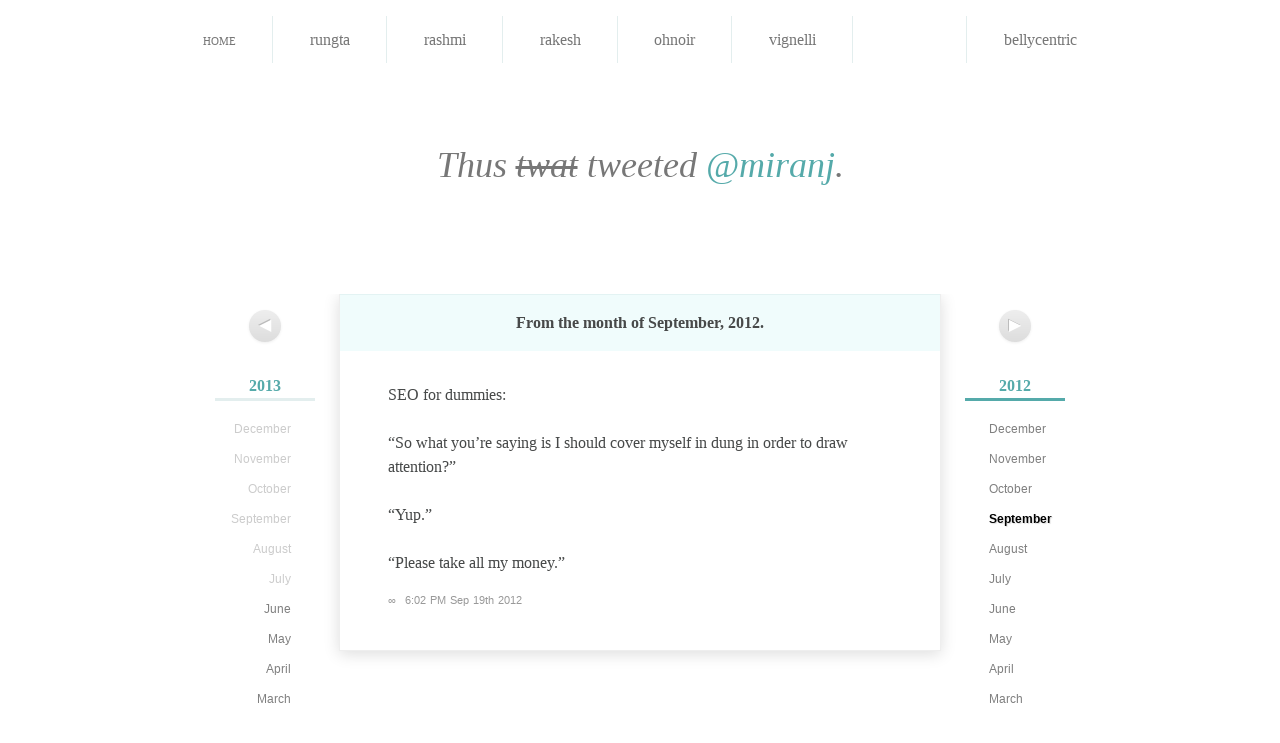

--- FILE ---
content_type: text/html; charset=utf-8
request_url: https://notsoyellow.prateekrungta.com/miranj/2012/09/248399116948873216
body_size: 2292
content:
<!DOCTYPE HTML>
<html lang="en" id="notsoyellow-prateekrungta-com">
<head>
<meta charset="utf-8">
<title>Miranj &#8211; SEO for dummies:

“So what you’re&#8230;</title>
<link rel="shortcut icon" href="https://notsoyellow.prateekrungta.com/favicon.ico">
<link rel="stylesheet" type="text/css" media="screen, print" href="https://notsoyellow.prateekrungta.com/assets/css/master:reset::fonts::smooth.css?20100528">
</head>
<body>
<div id="navbar">
<ul>
<li><a href="https://notsoyellow.prateekrungta.com/">Home</a></li>
<li><a title="प्रतीक Rungta" href="https://notsoyellow.prateekrungta.com/rungta"><img alt="" src="https://a0.twimg.com/profile_images/51656759/Me_-_Hangman_bigger.jpg">
<span>rungta</span></a></li>
<li><a title="Rashmi Swamy" href="https://notsoyellow.prateekrungta.com/rashmi"><img alt="" src="https://a0.twimg.com/profile_images/1043738148/Photo_on_2010-06-28_at_00.21__3_copy_bigger.jpg">
<span>rashmi</span></a></li>
<li><a title="Rakesh Rachamalla" href="https://notsoyellow.prateekrungta.com/rakesh"><img alt="" src="https://a0.twimg.com/profile_images/2478115035/ae9u9fdlg0a4txfdongk_bigger.jpeg">
<span>rakesh</span></a></li>
<li><a title="Oh Noir" href="https://notsoyellow.prateekrungta.com/ohnoir"><img alt="" src="https://a0.twimg.com/profile_images/1035496082/PlayOn2_bigger.jpg">
<span>ohnoir</span></a></li>
<li><a title="Vignelli" href="https://notsoyellow.prateekrungta.com/vignelli"><img alt="" src="https://a0.twimg.com/profile_images/1126845703/vignelli_bigger.jpg">
<span>vignelli</span></a></li>
<li class="current"><a title="Miranj" href="https://notsoyellow.prateekrungta.com/miranj"><img alt="" src="https://a0.twimg.com/profile_images/1300615378/MiranjTwitter_bigger.png">
<span>miranj</span></a></li>
<li><a title="Belly Centric" href="https://notsoyellow.prateekrungta.com/bellycentric"><img alt="" src="https://a0.twimg.com/profile_images/1352803076/Amritsari_Kulcha_bigger.jpg">
<span>bellycentric</span></a></li>
</ul>
</div>


<h1>Thus <del>twat</del> tweeted <a href="https://twitter.com/miranj">@miranj</a>.</h1>


<div id="columns">
<div class="left">
<p class="nav"><a href="https://notsoyellow.prateekrungta.com/miranj/2012/10" title="October 2012"><span>&#x25C0;</span></a></p>
<ul class="archives">
<li><h4><a href="https://notsoyellow.prateekrungta.com/miranj/2013">2013</a></h4>
<ul>
<li>December</li>
<li>November</li>
<li>October</li>
<li>September</li>
<li>August</li>
<li>July</li>
<li><a href="https://notsoyellow.prateekrungta.com/miranj/2013/06">June</a></li>
<li><a href="https://notsoyellow.prateekrungta.com/miranj/2013/05">May</a></li>
<li><a href="https://notsoyellow.prateekrungta.com/miranj/2013/04">April</a></li>
<li><a href="https://notsoyellow.prateekrungta.com/miranj/2013/03">March</a></li>
<li><a href="https://notsoyellow.prateekrungta.com/miranj/2013/02">February</a></li>
<li><a href="https://notsoyellow.prateekrungta.com/miranj/2013/01">January</a></li>
</ul>
</li>
<li><h4><a href="https://notsoyellow.prateekrungta.com/miranj/2011">2011</a></h4>
<ul>
<li><a href="https://notsoyellow.prateekrungta.com/miranj/2011/12">December</a></li>
<li><a href="https://notsoyellow.prateekrungta.com/miranj/2011/11">November</a></li>
<li><a href="https://notsoyellow.prateekrungta.com/miranj/2011/10">October</a></li>
<li><a href="https://notsoyellow.prateekrungta.com/miranj/2011/09">September</a></li>
<li><a href="https://notsoyellow.prateekrungta.com/miranj/2011/08">August</a></li>
<li><a href="https://notsoyellow.prateekrungta.com/miranj/2011/07">July</a></li>
<li><a href="https://notsoyellow.prateekrungta.com/miranj/2011/06">June</a></li>
<li><a href="https://notsoyellow.prateekrungta.com/miranj/2011/05">May</a></li>
<li><a href="https://notsoyellow.prateekrungta.com/miranj/2011/04">April</a></li>
<li><a href="https://notsoyellow.prateekrungta.com/miranj/2011/03">March</a></li>
<li>February</li>
<li>January</li>
</ul>
</li>
</ul>
</div>
<div class="right">
<p class="nav"><a href="https://notsoyellow.prateekrungta.com/miranj/2012/08" title="August 2012"><span>&#x25B6;</span></a></p>
<ul class="archives">
<li class="current"><h4><a href="https://notsoyellow.prateekrungta.com/miranj/2012">2012</a></h4>
<ul>
<li><a href="https://notsoyellow.prateekrungta.com/miranj/2012/12">December</a></li>
<li><a href="https://notsoyellow.prateekrungta.com/miranj/2012/11">November</a></li>
<li><a href="https://notsoyellow.prateekrungta.com/miranj/2012/10">October</a></li>
<li class="current"><a href="https://notsoyellow.prateekrungta.com/miranj/2012/09">September</a></li>
<li><a href="https://notsoyellow.prateekrungta.com/miranj/2012/08">August</a></li>
<li><a href="https://notsoyellow.prateekrungta.com/miranj/2012/07">July</a></li>
<li><a href="https://notsoyellow.prateekrungta.com/miranj/2012/06">June</a></li>
<li><a href="https://notsoyellow.prateekrungta.com/miranj/2012/05">May</a></li>
<li><a href="https://notsoyellow.prateekrungta.com/miranj/2012/04">April</a></li>
<li><a href="https://notsoyellow.prateekrungta.com/miranj/2012/03">March</a></li>
<li><a href="https://notsoyellow.prateekrungta.com/miranj/2012/02">February</a></li>
<li><a href="https://notsoyellow.prateekrungta.com/miranj/2012/01">January</a></li>
</ul>
</li>
</ul>
</div>

<div id="tweets" class="container">
<h2>
From the month of <strong>September, 2012</strong>.
</h2>

<div id="248399116948873216" class="tweet">
<p>SEO for dummies:</p>

<p>“So what you’re saying is I should cover myself in dung in order to draw attention?”</p>

<p>“Yup.”</p>

<p>“Please take all my money.”</p>
<p class="meta"><a href="https://notsoyellow.prateekrungta.com/miranj/2012/09/248399116948873216" rel="bookmark" title="Permanent link to this tweet">∞</a> <a class="timestamp" href="https://twitter.com/miranj/status/248399116948873216">6:02 PM Sep 19th 2012</a> </p>
</div>
</div>

<div id="pagination" class="container">
<div class="left">
<p class="nav"><a href="https://notsoyellow.prateekrungta.com/miranj/2012/10" title="October 2012"><span>&#x25C0;</span></a></p>
</div>
<div class="right">
<p class="nav"><a href="https://notsoyellow.prateekrungta.com/miranj/2012/08" title="August 2012"><span>&#x25B6;</span></a></p>
</div>
<div class="center">
September, 2012</div>
</div><!-- #pagination -->

</div><!-- #columns -->


<hr>

<div id="footer" class="container">
<p>Built by <a href="http://prateekrungta.com">Prateek Rungta</a> (<a href="https://twitter.com/rungta">@rungta</a>), because <a href="https://twitter.com">Twitter</a> makes it <em>so easy</em> to find that joke you cracked last year. Like, why would you want to embarrass yourself again, right?</p>
<p>Credits and more in the <a href="http://prateekrungta.com/bitsnpieces/not-so-yellow/info">project notes</a>.</p>
<p>Also, <a title="Home" href="https://notsoyellow.prateekrungta.com/">this site</a> <em>worst</em> viewed in Internet Explorer.</p>
</div>

<script type="text/javascript">
// initialise page jump forms
function initPageJump (className) {
	className = className || 'page-jump';
	var forms = [];
	
	if (document.getElementsByClassName)
		forms = document.getElementsByClassName(className);
	else {
		var all = document.getElementsByTagName('form');
		for (var i = all.length - 1; i >= 0; i--) if (all[i].className.indexOf(className) != -1)
			forms[forms.length] = all[i];
	}
	
	for (i in forms) forms[i].onsubmit = function() {
		window.location = this.action + (this.page.value
			? "/page/" + (this.page.getAttribute('max') && this.page.value < 0
				? parseInt(this.page.getAttribute('max')) + parseInt(this.page.value)
				: this.page.value)
			: '') ;
		return false;
	}
}

initPageJump('page-jump');
</script>

<script type="text/javascript">
var gaJsHost = (("https:" == document.location.protocol) ? "https://ssl." : "http://www.");
document.write(unescape("%3Cscript src='" + gaJsHost + "google-analytics.com/ga.js' type='text/javascript'%3E%3C/script%3E"));
</script>
<script type="text/javascript">
try {
var pageTracker = _gat._getTracker("UA-85007-13");
pageTracker._trackPageview();
} catch(err) {}</script>
<!-- Rendered in 0.0190s using 0.92MB of memory. -->
<script defer src="https://static.cloudflareinsights.com/beacon.min.js/vcd15cbe7772f49c399c6a5babf22c1241717689176015" integrity="sha512-ZpsOmlRQV6y907TI0dKBHq9Md29nnaEIPlkf84rnaERnq6zvWvPUqr2ft8M1aS28oN72PdrCzSjY4U6VaAw1EQ==" data-cf-beacon='{"version":"2024.11.0","token":"cbc7c9a385d742d9a108566db1fb948e","r":1,"server_timing":{"name":{"cfCacheStatus":true,"cfEdge":true,"cfExtPri":true,"cfL4":true,"cfOrigin":true,"cfSpeedBrain":true},"location_startswith":null}}' crossorigin="anonymous"></script>
</body>
</html>
